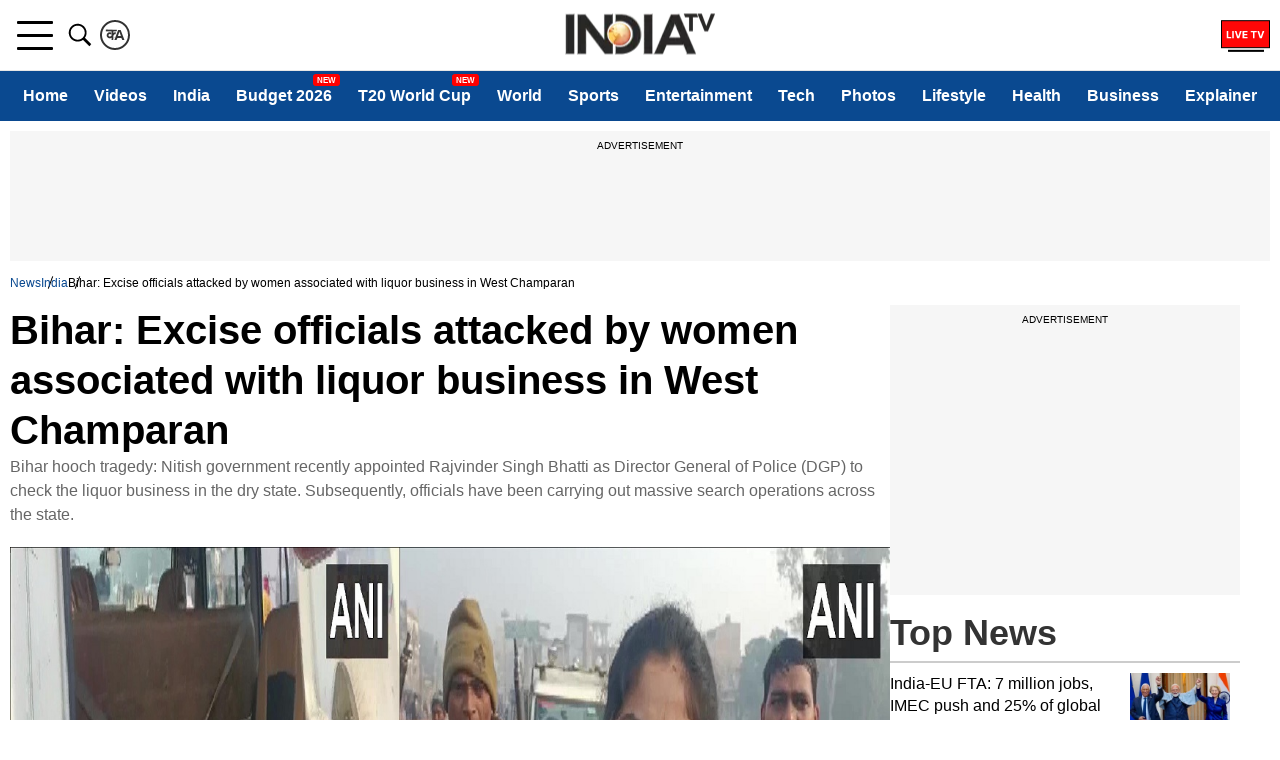

--- FILE ---
content_type: application/javascript; charset=utf-8
request_url: https://fundingchoicesmessages.google.com/f/AGSKWxURDTVH06hELKi_2170-Vl8AYQfFAhVLrSBQeAN-5rxgl9q3LmNvA9Iqd2jigpsPJKHmSWZyvRxznOhLi8Yg9_86W485oTAs3h4ZMD3chiL77KIsC6c6m9k7xgzvk2zoe8BxPWn6A==?fccs=W251bGwsbnVsbCxudWxsLG51bGwsbnVsbCxudWxsLFsxNzY5NTM1MTE1LDk3NTAwMDAwMF0sbnVsbCxudWxsLG51bGwsW251bGwsWzddXSwiaHR0cHM6Ly93d3cuaW5kaWF0dm5ld3MuY29tL25ld3MvaW5kaWEvYmloYXItZXhjaXNlLW9mZmljaWFscy1hdHRhY2tlZC1ieS13b21lbi1hc3NvY2lhdGVkLXdpdGgtbGlxdW9yLWJ1c2luZXNzLWluLXdlc3QtY2hhbXBhcmFuLWhvb2NoLXRyYWdlZHktcG9saWNlLTIwMjItMTItMjAtODMyNjE5IixudWxsLFtbOCwiazYxUEJqbWs2TzAiXSxbOSwiZW4tVVMiXSxbMTksIjIiXSxbMTcsIlswXSJdLFsyNCwiIl0sWzI5LCJmYWxzZSJdXV0
body_size: -209
content:
if (typeof __googlefc.fcKernelManager.run === 'function') {"use strict";this.default_ContributorServingResponseClientJs=this.default_ContributorServingResponseClientJs||{};(function(_){var window=this;
try{
var QH=function(a){this.A=_.t(a)};_.u(QH,_.J);var RH=_.ed(QH);var SH=function(a,b,c){this.B=a;this.params=b;this.j=c;this.l=_.F(this.params,4);this.o=new _.dh(this.B.document,_.O(this.params,3),new _.Qg(_.Qk(this.j)))};SH.prototype.run=function(){if(_.P(this.params,10)){var a=this.o;var b=_.eh(a);b=_.Od(b,4);_.ih(a,b)}a=_.Rk(this.j)?_.be(_.Rk(this.j)):new _.de;_.ee(a,9);_.F(a,4)!==1&&_.G(a,4,this.l===2||this.l===3?1:2);_.Fg(this.params,5)&&(b=_.O(this.params,5),_.hg(a,6,b));return a};var TH=function(){};TH.prototype.run=function(a,b){var c,d;return _.v(function(e){c=RH(b);d=(new SH(a,c,_.A(c,_.Pk,2))).run();return e.return({ia:_.L(d)})})};_.Tk(8,new TH);
}catch(e){_._DumpException(e)}
}).call(this,this.default_ContributorServingResponseClientJs);
// Google Inc.

//# sourceURL=/_/mss/boq-content-ads-contributor/_/js/k=boq-content-ads-contributor.ContributorServingResponseClientJs.en_US.k61PBjmk6O0.es5.O/d=1/exm=kernel_loader,loader_js_executable/ed=1/rs=AJlcJMztj-kAdg6DB63MlSG3pP52LjSptg/m=web_iab_tcf_v2_signal_executable
__googlefc.fcKernelManager.run('\x5b\x5b\x5b8,\x22\x5bnull,\x5b\x5bnull,null,null,\\\x22https:\/\/fundingchoicesmessages.google.com\/f\/AGSKWxWRBgNojRG79RtFEAvitx4tdNVhBCRRx-peoonaNlT2Xi4xJMp-ZIRkUphNPTD6j_F94v1nKMBTAmnLBc6GOBsQ8eqVroRFjZJUkijCfFjC7c8pdz7GMUn1oy3VIKc4C5yVlVPqNw\\\\u003d\\\\u003d\\\x22\x5d,null,null,\x5bnull,null,null,\\\x22https:\/\/fundingchoicesmessages.google.com\/el\/AGSKWxXymjBGnmBAsuN6IzcuMELe4kBq2QuAPVeurZv0gvHahq38j3Ar3u0BsF_tbNuHGkbhkS6GUwgpnIBVvAZNsz3yreC4XmIAad7z3614w_UsNubGbdXyN0SBb1_2Hq2HFsgGUyvnIQ\\\\u003d\\\\u003d\\\x22\x5d,null,\x5bnull,\x5b7\x5d\x5d\x5d,\\\x22indiatvnews.com\\\x22,1,\\\x22en\\\x22,null,null,null,null,1\x5d\x22\x5d\x5d,\x5bnull,null,null,\x22https:\/\/fundingchoicesmessages.google.com\/f\/AGSKWxV5DKWElQhTCTBb9-F0yAEGHcjhYTp9XOm1lXJgvhR9y28ycL9blPeBVfSpkuDgDXbGDHntjH97U9CRG_1ckImCudW-nrQXJwfXK6PYUHccSIa9m5KoQSixIZwu1wMNM-ZOlRGvjQ\\u003d\\u003d\x22\x5d\x5d');}